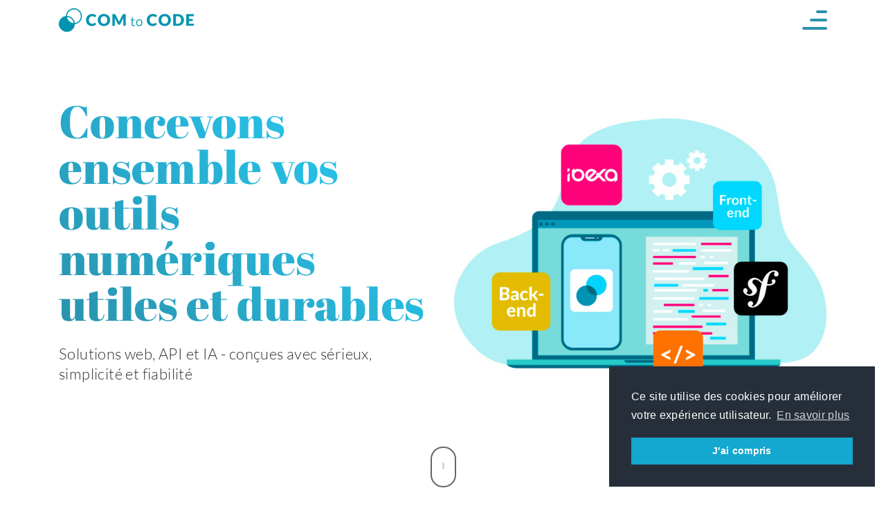

--- FILE ---
content_type: text/html; charset=UTF-8
request_url: https://www.com-to-code.com/
body_size: 4803
content:
<!DOCTYPE html><html lang="fr-FR" xmlns:og="http://ogp.me/ns#"><head><!-- Google tag (gtag.js) --><script async src="https://www.googletagmanager.com/gtag/js?id=G-RXFFS0HHH4"></script><script>
                window.dataLayer = window.dataLayer || [];
                function gtag(){dataLayer.push(arguments);}
                gtag('js', new Date());

                gtag('config', 'G-RXFFS0HHH4');
            </script><title>Studio digital expert Symfony, Ibexa DXP, Flutter, eZ Platform, eZ Publish | Com to Code</title><meta name="og:title" content="Studio digital expert Symfony, Ibexa DXP, Flutter, eZ Platform, eZ Publish | Com to Code"/><meta property="og:url" content="http://www.com-to-code.com/"/><meta property="og:site_name" content="Com to Code"/><meta property="og:locale" content="[fr-FR]"/><meta property="og:type" content="website"/><meta name="description" content="Concevons ensemble vos outils numériques utiles et durables. Solutions web, API et IA - conçues avec sérieux, simplicité et fiabilité"/><meta name="og:description" content="Concevons ensemble vos outils numériques utiles et durables. Solutions web, API et IA - conçues avec sérieux, simplicité et fiabilité"/><meta property="og:image" prefix="og: http://ogp.me/ns#" content="http://www.com-to-code.com/var/site/storage/images/_aliases/og_image/5/6/8/4/4865-1-eng-GB/comtocode-specialites-techniques.png"
        ><meta name="robots" content="index,follow"/><meta charset="utf-8"><meta http-equiv="Content-Type" content="text/html; charset=utf-8" /><meta http-equiv="X-UA-Compatible" content="IE=edge,chrome=1" /><meta name="viewport" content="width=device-width, initial-scale=1.0" /><link rel="canonical" href="http://www.com-to-code.com/" /><link rel="Shortcut icon" href="/medias/images/favicon/favicon.ico" type="image/x-icon" /><link rel="apple-touch-icon" sizes="57x57" href="/medias/images/favicon/apple-icon-57x57.png"><link rel="apple-touch-icon" sizes="60x60" href="/medias/images/favicon/apple-icon-60x60.png"><link rel="apple-touch-icon" sizes="72x72" href="/medias/images/favicon/apple-icon-72x72.png"><link rel="apple-touch-icon" sizes="76x76" href="/medias/images/favicon/apple-icon-76x76.png"><link rel="apple-touch-icon" sizes="114x114" href="/medias/images/favicon/apple-icon-114x114.png"><link rel="apple-touch-icon" sizes="120x120" href="/medias/images/favicon/apple-icon-120x120.png"><link rel="apple-touch-icon" sizes="144x144" href="/medias/images/favicon/apple-icon-144x144.png"><link rel="apple-touch-icon" sizes="152x152" href="/medias/images/favicon/apple-icon-152x152.png"><link rel="apple-touch-icon" sizes="180x180" href="/medias/images/favicon/apple-icon-180x180.png"><link rel="icon" type="image/png" sizes="192x192" href="/medias/images/favicon/android-icon-192x192.png"><link rel="icon" type="image/png" sizes="32x32" href="/medias/images/favicon/favicon-32x32.png"><link rel="icon" type="image/png" sizes="96x96" href="/medias/images/favicon/favicon-96x96.png"><link rel="icon" type="image/png" sizes="16x16" href="/medias/images/favicon/favicon-16x16.png"><link rel="preload" as="font" href="/assets/build/fonts/AbrilFatface-Regular.039f4a4d.woff2" crossorigin><link rel="preload" as="font" href="/assets/build/fonts/AbrilFatface-Regular.f7b1a9a4.woff" crossorigin><link rel="preload" as="font" href="/assets/build/fonts/Lato-Light.7e751fab.woff2" crossorigin><link rel="preload" as="font" href="/assets/build/fonts/Lato-Light.4d443951.woff" crossorigin><link rel="preload" as="font" href="/assets/build/fonts/Lato-Regular.4d3360a5.woff2" crossorigin><link rel="preload" as="font" href="/assets/build/fonts/Lato-Regular.bae182e2.woff" crossorigin><link rel="preload" as="font" href="/assets/build/fonts/Lato-Bold.52bda562.woff2" crossorigin><link rel="preload" as="font" href="/assets/build/fonts/Lato-Bold.948878c9.woff" crossorigin><link rel="preload" as="font" href="/assets/build/fonts/Lato-Black.6f5deb75.woff2" crossorigin><link rel="preload" as="font" href="/assets/build/fonts/Lato-Black.966f41ad.woff" crossorigin><link rel="preload" as="font" href="/assets/build/fonts/icomoon.293ebfc3.woff" crossorigin><link rel="stylesheet" href="/assets/build/global.a1f8ed8a.css"></head><body><header id="ctc-header"><div class="container"><div class="row align-items-center"><div class="col"><a class="brand-logo" href="/" title="Com to Code"><div class="ezimageasset-field"><figure class="ezimage-field"><img
                                                            src="http://www.com-to-code.com/var/site/storage/images/_aliases/nav_logo/0/6/8/4/4860-1-fre-FR/logo-comtocode-bleu.png"
                                                         alt="Com to Code"
                                                                                                                                                            class="img-fluid logo-ctc-navbar"
                                                                                                                                                                                    height="34"
                                                                                                                                                                                    width="195"
                                                                                                                                                                                                                    /><noscript><img src="http://www.com-to-code.com/var/site/storage/images/_aliases/nav_logo/0/6/8/4/4860-1-fre-FR/logo-comtocode-bleu.png"
                                 alt="Com to Code"
                                                                                                                                        class="img-fluid logo-ctc-navbar noscript-img"
                                                                                                                                                                                                            height="34"
                                                                                                                                                                                                            width="195"
                                                                                                                                                                                                                                                    /></noscript></figure></div></a></div><div class="col"><div class="toggle-container" id="toggle"><span></span><span></span><span></span></div></div></div></div><div class="nav-overlay" id="ctc-navbar"><nav class="overlay-menu py-6"><div class="container"><ul class="main-menu"><li><a href="/" target="_self">
                    Accueil
            </a></li><li><a href="/le-studio" target="_self">
                    Le studio
            </a></li><li><a href="/showcase" target="_self">
                    Showcase
            </a></li><li><a href="/news" target="_self">
                    News
            </a></li><li><a href="/contactez-nous" target="_self">
                    Contactez-nous
            </a></li></ul><ul class="legal-info"><li><a href="/mentions-legales">Mentions légales</a></li><li><a href="/politique-de-confidentialite">Politique de confidentialité</a></li></ul></div></nav></div></header><section class="page-top  with-gradient"
                        ><div class="container"><div class="row align-items-center"><div class="col-12 col-lg-6"><h1>Concevons ensemble vos outils numériques utiles et durables</h1><h2>Solutions web, API et IA - conçues avec sérieux, simplicité et fiabilité</h2></div><div class="col-12 col-lg-6"><div class="image-container"><div class="ezimageasset-field"><figure class="ezimage-field"><img
                                                            data-src="http://www.com-to-code.com/var/site/storage/images/_aliases/gradient_banner_img/5/6/8/4/4865-1-eng-GB/comtocode-specialites-techniques.png" src="/medias/images/ctc-folder-child-default-image.jpg"
                                                         alt=""
                                                                                                                                                                                                                                        class="img-fluid lazy"
                                                                                                                                                                                    height="460"
                                                                                                                                                                                    width="652"
                                                                                                                                                                                                                    /><noscript><img src="http://www.com-to-code.com/var/site/storage/images/_aliases/gradient_banner_img/5/6/8/4/4865-1-eng-GB/comtocode-specialites-techniques.png"
                                 alt=""
                                                                                                                                        class="img-fluid noscript-img"
                                                                                                                                                                                                            height="460"
                                                                                                                                                                                                            width="652"
                                                                                                                                                                                                                                                    /></noscript></figure></div></div></div></div></div><a href="#strips-container" class="scroll-down" target="_self"
               title="Découvrez notre agence" aria-label="Découvrez notre agence"><div class="mousey"><div class="scroller"></div></div></a></section><div id="strips-container"><section class="strip simple-strip py-5 py-md-6 white-bg" ><div class="container"><div class="row"><div class="col-12 is-not-visible show-on-scroll"><div class="row"><div class="col-12 col-lg-9 col-xl-10 mb-4"><h2 class="mb-4  bg-primary text-white px-3 py-3 d-inline-block">
                                            Ce que nous faisons, concrètement
                                        </h2><h3>
                                            Nous conçevons des solutions digitales sur-mesure, simples d’utilisation et performantes.
                                        </h3></div><div class="col-12"><div class="ezrichtext-field"><p>Chez <strong>Com to Code</strong>, nous concevons&nbsp;des outils num&eacute;riques qui font vraiment le job,&nbsp;sans superflu, sans compromis sur la qualit&eacute; et la s&eacute;curit&eacute;.</p><ul><li><strong>Connecter vos outils</strong> gr&acirc;ce &agrave; des API sur mesure et des webservices robustes<br>&rarr; <em>Automatisez, centralisez, gagnez du temps</em></li><li><strong>Cr&eacute;er vos applications web ou mobiles</strong> adapt&eacute;es &agrave; vos usages m&eacute;tier<br>&rarr; <em>Des interfaces simples, utiles et durables</em></li><li><strong>Int&eacute;grer de l&rsquo;IA l&agrave; o&ugrave; &ccedil;a fait sens</strong> : analyse, pr&eacute;diction, recommandations&hellip;<br>&rarr; <em>Ajoutez de l&rsquo;intelligence &agrave; vos services</em></li><li><strong>Assurer la maintenance, l&rsquo;&eacute;volution et la s&eacute;curit&eacute;</strong> de vos plateformes<br>&rarr; <em>Tranquillit&eacute; d&rsquo;esprit incluse</em></li><li><strong>Conseiller, auditer, structurer vos projets techniques</strong><br>&rarr; <em>Prenez les bonnes d&eacute;cisions, d&egrave;s le d&eacute;part</em></li></ul><p>&nbsp;</p><p>&#128073; Envie de d&eacute;couvrir notre approche, nos valeurs et notre mani&egrave;re de travailler ?</p></div></div></div></div></div><div class="row"><div class="col-12 is-not-visible show-on-scroll"><div class="btn-container text-center"><a href="/le-studio"
   target="_self"
      class="btn blue-btn" title="Découvrez notre studio">
    Découvrez notre studio
</a></div></div></div></div></section><section class="strip simple-strip py-5 py-md-6 white-bg" ><div class="container"><div class="row"><div class="col-12 is-not-visible show-on-scroll"><div class="row"><div class="col-12 col-lg-9 col-xl-10 mb-4"><h2 class="mb-4  bg-primary text-white px-3 py-3 d-inline-block">
                                            Une approche technique sérieuse &amp; responsable
                                        </h2></div><div class="col-12"><div class="ezrichtext-field"><h3>Nous faisons des choix techniques durables, pens&eacute;s pour la <strong>performance</strong>, la <strong>s&eacute;curit&eacute;</strong>, la <strong>maintenabilit&eacute;</strong> et surtout : l&rsquo;<strong>utilit&eacute; r&eacute;elle</strong>.</h3></div></div></div></div><div class="col-12 is-not-visible show-on-scroll"><div class="row justify-content-center mt-4"><div class="col-6 col-md-4 col-lg-2 simple-strip-picto-image"><figure><img
                                                            data-src="http://www.com-to-code.com/var/site/storage/images/_aliases/picto_image/6/5/3/0/356-4-fre-FR/f3a6a57dfde7-api.png" src="/medias/images/ctc-folder-child-default-image.jpg"
                                                         alt="Accompagnement de nos clients"
                                                                                                                                                                                                                                        class="img-fluid lazy"
                                                                                                                                                                                    height="120"
                                                                                                                                                                                    width="120"
                                                                                                                                                                                                                    /><noscript><img src="http://www.com-to-code.com/var/site/storage/images/_aliases/picto_image/6/5/3/0/356-4-fre-FR/f3a6a57dfde7-api.png"
                                 alt="Accompagnement de nos clients"
                                                                                                                                        class="img-fluid noscript-img"
                                                                                                                                                                                                            height="120"
                                                                                                                                                                                                            width="120"
                                                                                                                                                                                                                                                    /></noscript><figcaption><div class="ezrichtext-field"><p style="text-align:center;"><strong>API-first</strong></p><p style="text-align:center;">pour connecter, &eacute;changer en cross-platform</p></div></figcaption></figure></div><div class="col-6 col-md-4 col-lg-2 simple-strip-picto-image"><figure><img
                                                            data-src="http://www.com-to-code.com/var/site/storage/images/_aliases/picto_image/7/7/3/0/377-4-fre-FR/421f2bd4d7c6-code.png" src="/medias/images/ctc-folder-child-default-image.jpg"
                                                         alt="Développement de solutions"
                                                                                                                                                                                                                                        class="img-fluid lazy"
                                                                                                                                                                                    height="120"
                                                                                                                                                                                    width="120"
                                                                                                                                                                                                                    /><noscript><img src="http://www.com-to-code.com/var/site/storage/images/_aliases/picto_image/7/7/3/0/377-4-fre-FR/421f2bd4d7c6-code.png"
                                 alt="Développement de solutions"
                                                                                                                                        class="img-fluid noscript-img"
                                                                                                                                                                                                            height="120"
                                                                                                                                                                                                            width="120"
                                                                                                                                                                                                                                                    /></noscript><figcaption><div class="ezrichtext-field"><p style="text-align:center;"><strong>Code &amp; process</strong></p><p style="text-align:center;">Code propre, CI/CD, monitoring, maintenable</p></div></figcaption></figure></div><div class="col-6 col-md-4 col-lg-2 simple-strip-picto-image"><figure><img
                                                            data-src="http://www.com-to-code.com/var/site/storage/images/_aliases/picto_image/2/8/3/0/382-4-fre-FR/126fff3f3ea3-intelligence-artificielle.png" src="/medias/images/ctc-folder-child-default-image.jpg"
                                                         alt="La force des solutions existantes"
                                                                                                                                                                                                                                        class="img-fluid lazy"
                                                                                                                                                                                    height="120"
                                                                                                                                                                                    width="120"
                                                                                                                                                                                                                    /><noscript><img src="http://www.com-to-code.com/var/site/storage/images/_aliases/picto_image/2/8/3/0/382-4-fre-FR/126fff3f3ea3-intelligence-artificielle.png"
                                 alt="La force des solutions existantes"
                                                                                                                                        class="img-fluid noscript-img"
                                                                                                                                                                                                            height="120"
                                                                                                                                                                                                            width="120"
                                                                                                                                                                                                                                                    /></noscript><figcaption><div class="ezrichtext-field"><p style="text-align:center;"><strong>IA raisonn&eacute;e</strong></p><p style="text-align:center;">pas de magie, mais des fonctions utiles pour automatiser ou pr&eacute;dire</p></div></figcaption></figure></div><div class="col-6 col-md-4 col-lg-2 simple-strip-picto-image"><figure><img
                                                            data-src="http://www.com-to-code.com/var/site/storage/images/_aliases/picto_image/7/8/3/0/387-4-fre-FR/2342707c2a37-repeter.png" src="/medias/images/ctc-folder-child-default-image.jpg"
                                                         alt="Maintenance et évolution des outils"
                                                                                                                                                                                                                                        class="img-fluid lazy"
                                                                                                                                                                                    height="120"
                                                                                                                                                                                    width="120"
                                                                                                                                                                                                                    /><noscript><img src="http://www.com-to-code.com/var/site/storage/images/_aliases/picto_image/7/8/3/0/387-4-fre-FR/2342707c2a37-repeter.png"
                                 alt="Maintenance et évolution des outils"
                                                                                                                                        class="img-fluid noscript-img"
                                                                                                                                                                                                            height="120"
                                                                                                                                                                                                            width="120"
                                                                                                                                                                                                                                                    /></noscript><figcaption><div class="ezrichtext-field"><p style="text-align:center;"><strong>Scalabilit&eacute; &amp; &eacute;volutivit&eacute;</strong></p><p style="text-align:center;">Vos outils grandissent avec vous, sans tout refaire</p></div></figcaption></figure></div><div class="col-6 col-md-4 col-lg-2 simple-strip-picto-image"><figure><img
                                                            data-src="http://www.com-to-code.com/var/site/storage/images/_aliases/picto_image/1/6/3/0/361-4-fre-FR/8a834924906c-verrouiller.png" src="/medias/images/ctc-folder-child-default-image.jpg"
                                                         alt="Conception des outils"
                                                                                                                                                                                                                                        class="img-fluid lazy"
                                                                                                                                                                                    height="120"
                                                                                                                                                                                    width="120"
                                                                                                                                                                                                                    /><noscript><img src="http://www.com-to-code.com/var/site/storage/images/_aliases/picto_image/1/6/3/0/361-4-fre-FR/8a834924906c-verrouiller.png"
                                 alt="Conception des outils"
                                                                                                                                        class="img-fluid noscript-img"
                                                                                                                                                                                                            height="120"
                                                                                                                                                                                                            width="120"
                                                                                                                                                                                                                                                    /></noscript><figcaption><div class="ezrichtext-field"><p style="text-align:center;"><strong>S&eacute;curit&eacute;</strong></p><p style="text-align:center;">revue de code, permissions, validation, audits</p></div></figcaption></figure></div></div></div></div></div></section><section class="strip fixed-image-strip  with-bg-img"><div class="container position-relative py-6"   style="background-image:url(    http://www.com-to-code.com/var/site/storage/images/_aliases/strip_background/3/9/5/5/5593-1-fre-FR/pexels-pixabay-235922_final2.jpg);" ><div class="overlay"></div><div class="row"><div class="col-12 is-not-visible show-on-scroll"><h2 >
                        Simpler, smarter, no more !
                    </h2><div class="col-12"><div class="btn-container text-center"><a href="/simpler-smarter-no-more"
   target="_self"
      class="btn white-btn" title="Découvrez notre leitmotiv !">
    Découvrez notre leitmotiv !
</a></div></div></div></div></div></section><section class="strip slider-images-strip py-5 py-md-6 white-bg" ><div class="container"><div class="row"><div class="col-12 mb-4 is-not-visible show-on-scroll"><h2 class="mb-4  bg-primary text-white px-3 py-3 d-inline-block">
                            Ils nous font déjà confiance !
                        </h2><h3>
                            Pourquoi pas vous ?
                        </h3></div></div><div class="row"><div class="col-12 is-not-visible show-on-scroll"><div class="slider-related-images my-5"><figure><img
                                                            data-src="http://www.com-to-code.com/var/site/storage/images/_aliases/strip_slider_image/9/2/4/0/429-2-fre-FR/seb.png" src="/medias/images/ctc-folder-child-default-image.jpg"
                                                         alt=""
                                                                                                                                                                                                                                        class="img-fluid lazy"
                                                                                                                                                                                    height="180"
                                                                                                                                                                                    width="180"
                                                                                                                                                                                                                    /><noscript><img src="http://www.com-to-code.com/var/site/storage/images/_aliases/strip_slider_image/9/2/4/0/429-2-fre-FR/seb.png"
                                 alt=""
                                                                                                                                        class="img-fluid noscript-img"
                                                                                                                                                                                                            height="180"
                                                                                                                                                                                                            width="180"
                                                                                                                                                                                                                                                    /></noscript></figure><figure><img
                                                            data-src="http://www.com-to-code.com/var/site/storage/images/_aliases/strip_slider_image/9/3/4/0/439-2-fre-FR/gl-events.png" src="/medias/images/ctc-folder-child-default-image.jpg"
                                                         alt=""
                                                                                                                                                                                                                                        class="img-fluid lazy"
                                                                                                                                                                                    height="180"
                                                                                                                                                                                    width="180"
                                                                                                                                                                                                                    /><noscript><img src="http://www.com-to-code.com/var/site/storage/images/_aliases/strip_slider_image/9/3/4/0/439-2-fre-FR/gl-events.png"
                                 alt=""
                                                                                                                                        class="img-fluid noscript-img"
                                                                                                                                                                                                            height="180"
                                                                                                                                                                                                            width="180"
                                                                                                                                                                                                                                                    /></noscript></figure><figure><img
                                                            data-src="http://www.com-to-code.com/var/site/storage/images/_aliases/strip_slider_image/4/4/4/0/444-3-fre-FR/sans-titre-160x155.png" src="/medias/images/ctc-folder-child-default-image.jpg"
                                                         alt=""
                                                                                                                                                                                                                                        class="img-fluid lazy"
                                                                                                                                                                                    height="155"
                                                                                                                                                                                    width="160"
                                                                                                                                                                                                                    /><noscript><img src="http://www.com-to-code.com/var/site/storage/images/_aliases/strip_slider_image/4/4/4/0/444-3-fre-FR/sans-titre-160x155.png"
                                 alt=""
                                                                                                                                        class="img-fluid noscript-img"
                                                                                                                                                                                                            height="155"
                                                                                                                                                                                                            width="160"
                                                                                                                                                                                                                                                    /></noscript></figure><figure><img
                                                            data-src="http://www.com-to-code.com/var/site/storage/images/_aliases/strip_slider_image/7/6/5/1/1567-2-fre-FR/saintgobain.png" src="/medias/images/ctc-folder-child-default-image.jpg"
                                                         alt=""
                                                                                                                                                                                                                                        class="img-fluid lazy"
                                                                                                                                                                                    height="90"
                                                                                                                                                                                    width="119"
                                                                                                                                                                                                                    /><noscript><img src="http://www.com-to-code.com/var/site/storage/images/_aliases/strip_slider_image/7/6/5/1/1567-2-fre-FR/saintgobain.png"
                                 alt=""
                                                                                                                                        class="img-fluid noscript-img"
                                                                                                                                                                                                            height="90"
                                                                                                                                                                                                            width="119"
                                                                                                                                                                                                                                                    /></noscript></figure><figure><img
                                                            data-src="http://www.com-to-code.com/var/site/storage/images/_aliases/strip_slider_image/4/3/4/0/434-2-fre-FR/Nouveau projet.png" src="/medias/images/ctc-folder-child-default-image.jpg"
                                                         alt=""
                                                                                                                                                                                                                                        class="img-fluid lazy"
                                                                                                                                                                                    height="90"
                                                                                                                                                                                    width="119"
                                                                                                                                                                                                                    /><noscript><img src="http://www.com-to-code.com/var/site/storage/images/_aliases/strip_slider_image/4/3/4/0/434-2-fre-FR/Nouveau projet.png"
                                 alt=""
                                                                                                                                        class="img-fluid noscript-img"
                                                                                                                                                                                                            height="90"
                                                                                                                                                                                                            width="119"
                                                                                                                                                                                                                                                    /></noscript></figure><figure><img
                                                            data-src="http://www.com-to-code.com/var/site/storage/images/_aliases/strip_slider_image/7/5/5/1/1557-2-fre-FR/logo-fhf.png" src="/medias/images/ctc-folder-child-default-image.jpg"
                                                         alt=""
                                                                                                                                                                                                                                        class="img-fluid lazy"
                                                                                                                                                                                    height="152"
                                                                                                                                                                                    width="152"
                                                                                                                                                                                                                    /><noscript><img src="http://www.com-to-code.com/var/site/storage/images/_aliases/strip_slider_image/7/5/5/1/1557-2-fre-FR/logo-fhf.png"
                                 alt=""
                                                                                                                                        class="img-fluid noscript-img"
                                                                                                                                                                                                            height="152"
                                                                                                                                                                                                            width="152"
                                                                                                                                                                                                                                                    /></noscript></figure></div></div></div><div class="row"><div class="col-12 is-not-visible show-on-scroll"><div class="btn-container text-center"><a href="/showcase"
   target="_self"
      class="btn blue-btn" title="Découvrez notre showcase">
    Découvrez notre showcase
</a></div></div></div></div></section></div><section class="dark-blue-bg py-6" id="ctc-pre-footer"><div class="container"><div class="row align-items-center"><div class="col-12 col-md-9"><div id="phoneForm"><h4 class="mb-4 h3 text-white font-weight-bold">3, 2, 1, c&#039;est parti !</h4><div class="ezrichtext-field"><p>Construisons ensemble votre&nbsp;projet.<br>Contactez-nous&nbsp;par t&eacute;l&eacute;phone au 04 28 29 04 46&nbsp;ou&nbsp;par email.<br>Nous reviendrons vers vous dans les 24h.</p></div></div></div><div class="col-12 col-md-3 mt-4 mt-md-0 text-md-right"><a href="/contactez-nous"
                   class="btn blue-btn">Let&#039;s go !</a></div></div></div></section><footer class="py-6 black-bg" id="ctc-footer"><div class="container"><div class="row"><div class="col-12 text-center"><a class="brand-logo" href="/" title="Com to Code"><img src="/medias/images/comtocode-logo-blanc.png" alt="Com to Code"
                         class="img-fluid logo-ctc-navbar"/></a></div></div><div class="row" id="ctc-footer-menu"><div class="col-12 col-md-9 mt-4"><nav><ul><li><a href="/le-studio" target="_self">
                    Le studio
            </a></li><li><a href="/showcase" target="_self">
                    Showcase
            </a></li><li><a href="/contactez-nous" target="_self">
                    Contactez-nous
            </a></li><li><a href="/developpement-symfony" target="_self">
                    Développement Symfony
            </a></li><li><a href="/developpement-ez-platform" target="_self">
                    Développement eZ Platform
            </a></li><li><a href="/news/com-to-code-est-partenaire-platform.sh" target="_self">
                    Com to Code est partenaire Platform.sh
            </a></li></ul></nav></div><div class="col-12 col-md-3 mt-4 text-md-right text-center"><ul id="social-medias-links"><li><a href="https://www.linkedin.com/company/com-to-code/" target="_blank"
                                   rel="noopener noreferrer" class="social-media-icon"
                                   title="Découvrez notre compte LinkedIn"
                                   aria-label="Découvrez notre compte LinkedIn"><i class="icon-linkedin" aria-hidden="true"></i></a></li><li><a href="https://twitter.com/comtocode" target="_blank"
                                   rel="noopener noreferrer" class="social-media-icon"
                                   title="Découvrez notre compte Twitter"
                                   aria-label="Découvrez notre compte Twitter"><i class="icon-twitter" aria-hidden="true"></i></a></li><li><a href="https://www.facebook.com/comtocode/" target="_blank"
                                   rel="noopener noreferrer" class="social-media-icon"
                                   title="Découvrez notre page Facebook"
                                   aria-label="Découvrez notre page Facebook"><i class="icon-facebook" aria-hidden="true"></i></a></li></ul></div></div></footer><script src="/assets/build/runtime.41e81ebd.js"></script><script src="/assets/build/0.cf60d32b.js"></script><script src="/assets/build/1.e2ee2fd2.js"></script><script src="/assets/build/app.c55d586c.js"></script><script src="/assets/build/messages_fr_form.67d7bfd0.js"></script><script src="/assets/build/homepage.de299435.js"></script><script src="/assets/build/show-on-scroll-animation.ec61fa58.js"></script><script defer src="https://static.cloudflareinsights.com/beacon.min.js/vcd15cbe7772f49c399c6a5babf22c1241717689176015" integrity="sha512-ZpsOmlRQV6y907TI0dKBHq9Md29nnaEIPlkf84rnaERnq6zvWvPUqr2ft8M1aS28oN72PdrCzSjY4U6VaAw1EQ==" data-cf-beacon='{"version":"2024.11.0","token":"3419197fa4aa48d682a6f2194bf87281","r":1,"server_timing":{"name":{"cfCacheStatus":true,"cfEdge":true,"cfExtPri":true,"cfL4":true,"cfOrigin":true,"cfSpeedBrain":true},"location_startswith":null}}' crossorigin="anonymous"></script>
</body></html>

--- FILE ---
content_type: application/javascript
request_url: https://www.com-to-code.com/assets/build/messages_fr_form.67d7bfd0.js
body_size: -147
content:
(window.webpackJsonp=window.webpackJsonp||[]).push([["messages_fr_form"],{oruU:function(e,i,n){(function(e){e.extend(e.validator.messages,{required:"Ce champ est obligatoire.",email:"Veuillez fournir une adresse électronique valide.",regex:"Le champ est invalide. Merci de vérifier les données renseignées.",minlength:"Merci de renseigner au minimum {0} caractères.",maxlength:"Merci de renseigner moins de {0} caractères."})}).call(this,n("EVdn"))}},[["oruU","runtime",0]]]);

--- FILE ---
content_type: application/javascript
request_url: https://www.com-to-code.com/assets/build/show-on-scroll-animation.ec61fa58.js
body_size: 35
content:
(window.webpackJsonp=window.webpackJsonp||[]).push([["show-on-scroll-animation"],{RhWy:function(n,t,o){(function(n){var t=window.requestAnimationFrame||function(n){window.setTimeout(n,1e3/60)},o=document.querySelectorAll(".show-on-scroll");!function e(){Array.prototype.forEach.call(o,(function(t){!function(t){"function"==typeof n&&t instanceof n&&(t=t[0]);var o=t.getBoundingClientRect();return o.top<=0&&o.bottom>=0||o.bottom>=(window.innerHeight||document.documentElement.clientHeight)&&o.top<=(window.innerHeight||document.documentElement.clientHeight)||o.top>=0&&o.bottom<=(window.innerHeight||document.documentElement.clientHeight)}(t)?t.classList.remove("is-visible"):t.classList.add("is-visible")})),t(e)}()}).call(this,o("EVdn"))}},[["RhWy","runtime",0]]]);

--- FILE ---
content_type: application/javascript
request_url: https://www.com-to-code.com/assets/build/homepage.de299435.js
body_size: -126
content:
(window.webpackJsonp=window.webpackJsonp||[]).push([["homepage"],{OL4n:function(n,o,t){(function(n){n(document).ready((function(){n(".scroll-down").click((function(){var o=n(this).attr("href");return n("html, body").stop(!0).animate({scrollTop:n(o).offset().top-50},1400),!1}))}))}).call(this,t("EVdn"))}},[["OL4n","runtime",0]]]);

--- FILE ---
content_type: application/javascript
request_url: https://www.com-to-code.com/assets/build/app.c55d586c.js
body_size: 4064
content:
(window.webpackJsonp=window.webpackJsonp||[]).push([["app"],{0:function(s,i){},1:function(s,i){},2:function(s,i){},3:function(s,i){},"67dr":function(s,i,m){var n={"./prism-abap.min.js":"L4xK","./prism-abnf.min.js":"oP4u","./prism-actionscript.min.js":"w6sj","./prism-ada.min.js":"NeZf","./prism-agda.min.js":"2U6L","./prism-al.min.js":"wjrc","./prism-antlr4.min.js":"t9JB","./prism-apacheconf.min.js":"+45o","./prism-apex.min.js":"K744","./prism-apl.min.js":"4Vz6","./prism-applescript.min.js":"EeiZ","./prism-aql.min.js":"4vsr","./prism-arduino.min.js":"Wl4i","./prism-arff.min.js":"aeOg","./prism-asciidoc.min.js":"mOdA","./prism-asm6502.min.js":"4vTq","./prism-aspnet.min.js":"cXUx","./prism-autohotkey.min.js":"Dhz8","./prism-autoit.min.js":"tDH2","./prism-bash.min.js":"Veyx","./prism-basic.min.js":"t4XS","./prism-batch.min.js":"yJGk","./prism-bbcode.min.js":"tzWO","./prism-birb.min.js":"o4rT","./prism-bison.min.js":"na+9","./prism-bnf.min.js":"WvSR","./prism-brainfuck.min.js":"g5kN","./prism-brightscript.min.js":"yVCt","./prism-bro.min.js":"Ub7m","./prism-bsl.min.js":"KQXq","./prism-c.min.js":"mX65","./prism-cil.min.js":"6cme","./prism-clike.min.js":"CDxi","./prism-clojure.min.js":"Qcv2","./prism-cmake.min.js":"6TK8","./prism-coffeescript.min.js":"o8ko","./prism-concurnas.min.js":"fjVe","./prism-core.min.js":"93uj","./prism-cpp.min.js":"nSLE","./prism-crystal.min.js":"K0jR","./prism-csharp.min.js":"Mg/h","./prism-csp.min.js":"AvZM","./prism-css-extras.min.js":"ONoJ","./prism-css.min.js":"VXf6","./prism-cypher.min.js":"23m3","./prism-d.min.js":"6XHo","./prism-dart.min.js":"MeRj","./prism-dataweave.min.js":"geNZ","./prism-dax.min.js":"ys8T","./prism-dhall.min.js":"pM+Y","./prism-diff.min.js":"WSBf","./prism-django.min.js":"N3Go","./prism-dns-zone-file.min.js":"p7ZI","./prism-docker.min.js":"jdQp","./prism-ebnf.min.js":"3Ky2","./prism-editorconfig.min.js":"c9/0","./prism-eiffel.min.js":"aE5W","./prism-ejs.min.js":"46kI","./prism-elixir.min.js":"55wA","./prism-elm.min.js":"RqSG","./prism-erb.min.js":"Ou55","./prism-erlang.min.js":"2v+r","./prism-etlua.min.js":"fZf5","./prism-excel-formula.min.js":"LtKg","./prism-factor.min.js":"dvj4","./prism-firestore-security-rules.min.js":"p/JI","./prism-flow.min.js":"HIyA","./prism-fortran.min.js":"I3A5","./prism-fsharp.min.js":"7yp0","./prism-ftl.min.js":"urwF","./prism-gcode.min.js":"mQJc","./prism-gdscript.min.js":"7Jgu","./prism-gedcom.min.js":"6X6h","./prism-gherkin.min.js":"wpE1","./prism-git.min.js":"svzT","./prism-glsl.min.js":"3VrA","./prism-gml.min.js":"+i99","./prism-go.min.js":"JT94","./prism-graphql.min.js":"CYEG","./prism-groovy.min.js":"cjoo","./prism-haml.min.js":"qzw6","./prism-handlebars.min.js":"PSow","./prism-haskell.min.js":"QuqC","./prism-haxe.min.js":"8lNV","./prism-hcl.min.js":"T2lk","./prism-hlsl.min.js":"eYpK","./prism-hpkp.min.js":"i2Bp","./prism-hsts.min.js":"ZghX","./prism-http.min.js":"U+B9","./prism-ichigojam.min.js":"++u4","./prism-icon.min.js":"68Nm","./prism-iecst.min.js":"FAE3","./prism-ignore.min.js":"ptSg","./prism-inform7.min.js":"PB52","./prism-ini.min.js":"rdcy","./prism-io.min.js":"NHyX","./prism-j.min.js":"OGQG","./prism-java.min.js":"2NnL","./prism-javadoc.min.js":"haKv","./prism-javadoclike.min.js":"hKbW","./prism-javascript.min.js":"F8rA","./prism-javastacktrace.min.js":"nkUL","./prism-jolie.min.js":"TuSZ","./prism-jq.min.js":"NmqT","./prism-js-extras.min.js":"Dzqq","./prism-js-templates.min.js":"MYhN","./prism-jsdoc.min.js":"H/fb","./prism-json.min.js":"8U5G","./prism-json5.min.js":"aAW9","./prism-jsonp.min.js":"gD7p","./prism-jsstacktrace.min.js":"3ubN","./prism-jsx.min.js":"s4fy","./prism-julia.min.js":"ZUux","./prism-keyman.min.js":"SsWp","./prism-kotlin.min.js":"x9vm","./prism-latex.min.js":"8GbO","./prism-latte.min.js":"PrI+","./prism-less.min.js":"+Iwu","./prism-lilypond.min.js":"rFDT","./prism-liquid.min.js":"dQt3","./prism-lisp.min.js":"zW5F","./prism-livescript.min.js":"N1Py","./prism-llvm.min.js":"i3Qe","./prism-lolcode.min.js":"M0SF","./prism-lua.min.js":"qkUO","./prism-makefile.min.js":"ftGy","./prism-markdown.min.js":"9seO","./prism-markup-templating.min.js":"1p9r","./prism-markup.min.js":"/Des","./prism-matlab.min.js":"Wmu2","./prism-mel.min.js":"uMZe","./prism-mizar.min.js":"0JwH","./prism-mongodb.min.js":"VBNt","./prism-monkey.min.js":"S0he","./prism-moonscript.min.js":"YmzF","./prism-n1ql.min.js":"pbz6","./prism-n4js.min.js":"ThO0","./prism-nand2tetris-hdl.min.js":"ApWF","./prism-naniscript.min.js":"p2vY","./prism-nasm.min.js":"tP6A","./prism-neon.min.js":"b0j2","./prism-nginx.min.js":"3o8k","./prism-nim.min.js":"9yTW","./prism-nix.min.js":"GPNq","./prism-nsis.min.js":"pqW/","./prism-objectivec.min.js":"vzhw","./prism-ocaml.min.js":"FCFW","./prism-opencl.min.js":"DBTv","./prism-oz.min.js":"fRdp","./prism-parigp.min.js":"nasO","./prism-parser.min.js":"+M5j","./prism-pascal.min.js":"NzNO","./prism-pascaligo.min.js":"09pL","./prism-pcaxis.min.js":"ejCP","./prism-peoplecode.min.js":"Kxp8","./prism-perl.min.js":"yYpj","./prism-php-extras.min.js":"10iB","./prism-php.min.js":"rmha","./prism-phpdoc.min.js":"FLKr","./prism-plsql.min.js":"DwVn","./prism-powerquery.min.js":"eCR+","./prism-powershell.min.js":"EpDr","./prism-processing.min.js":"grcN","./prism-prolog.min.js":"k5y/","./prism-promql.min.js":"Frmi","./prism-properties.min.js":"S/0g","./prism-protobuf.min.js":"vJkb","./prism-pug.min.js":"hAa5","./prism-puppet.min.js":"oQl/","./prism-pure.min.js":"hamh","./prism-purebasic.min.js":"Wset","./prism-purescript.min.js":"gIvM","./prism-python.min.js":"j9EP","./prism-q.min.js":"34Jf","./prism-qml.min.js":"k6Ku","./prism-qore.min.js":"J+n1","./prism-r.min.js":"KoO8","./prism-racket.min.js":"l0ah","./prism-reason.min.js":"RkqP","./prism-regex.min.js":"kjsO","./prism-renpy.min.js":"mfpq","./prism-rest.min.js":"oqii","./prism-rip.min.js":"e7hJ","./prism-roboconf.min.js":"I4Uk","./prism-robotframework.min.js":"KrwZ","./prism-ruby.min.js":"M3bB","./prism-rust.min.js":"qwOm","./prism-sas.min.js":"zG6a","./prism-sass.min.js":"Hls3","./prism-scala.min.js":"qKm0","./prism-scheme.min.js":"ELev","./prism-scss.min.js":"cMve","./prism-shell-session.min.js":"6yCm","./prism-smali.min.js":"jpcp","./prism-smalltalk.min.js":"amOI","./prism-smarty.min.js":"WM3c","./prism-sml.min.js":"Jzyt","./prism-solidity.min.js":"rE9J","./prism-solution-file.min.js":"M2CX","./prism-soy.min.js":"giDi","./prism-sparql.min.js":"6e2u","./prism-splunk-spl.min.js":"HRg0","./prism-sqf.min.js":"nT9m","./prism-sql.min.js":"o5Wf","./prism-stan.min.js":"6ypw","./prism-stylus.min.js":"BAi2","./prism-swift.min.js":"BGnD","./prism-t4-cs.min.js":"/bWb","./prism-t4-templating.min.js":"X91X","./prism-t4-vb.min.js":"9Ky/","./prism-tap.min.js":"Fw3D","./prism-tcl.min.js":"parx","./prism-textile.min.js":"pLaT","./prism-toml.min.js":"HEiz","./prism-tsx.min.js":"5NIk","./prism-tt2.min.js":"LU91","./prism-turtle.min.js":"Ol9o","./prism-twig.min.js":"HblY","./prism-typescript.min.js":"HxFo","./prism-typoscript.min.js":"J0aW","./prism-unrealscript.min.js":"aufD","./prism-vala.min.js":"tE7E","./prism-vbnet.min.js":"4x75","./prism-velocity.min.js":"Cakw","./prism-verilog.min.js":"CZ9m","./prism-vhdl.min.js":"bFas","./prism-vim.min.js":"T54x","./prism-visual-basic.min.js":"4U82","./prism-warpscript.min.js":"3WbU","./prism-wasm.min.js":"5vyg","./prism-wiki.min.js":"y33g","./prism-xeora.min.js":"fTM4","./prism-xml-doc.min.js":"ee5R","./prism-xojo.min.js":"Kwj8","./prism-xquery.min.js":"+Qbg","./prism-yaml.min.js":"zSud","./prism-yang.min.js":"5s8B","./prism-zig.min.js":"mj6M"};function r(s){var i=e(s);return m(i)}function e(s){if(!m.o(n,s)){var i=new Error("Cannot find module '"+s+"'");throw i.code="MODULE_NOT_FOUND",i}return n[s]}r.keys=function(){return Object.keys(n)},r.resolve=e,s.exports=r,r.id="67dr"},BqYV:function(s,i){var m="bottom-right",n="block",r="#252e39",e="#14a7d0",t="Ce site utilise des cookies pour améliorer votre expérience utilisateur.",p="J'ai compris",o="En savoir plus",a="Gestion des cookies",c="/politique-de-confidentialite";window.cookieconsent.initialise({container:document.getElementById("rgpd"),content:{message:t,dismiss:p,link:o,policy:a,href:c},elements:{messagelink:'<span id="cookieconsent:desc" class="cc-message">{{message}} <a aria-label="{{link}}" tabindex="0" class="cc-link" href="{{href}}">{{link}}</a></span>'},position:m,theme:n,palette:{popup:{background:r},button:{background:e}}},(function(s){s}))},GEVd:function(s,i,m){m("EVdn"),m("Rr3F");m("8L3F"),m("WUlJ"),m("eePI"),m("mqYE"),m("rIKr");m("Zej/");m("wZee"),m("bzW5");m("1oXx")(m("Gf7V"),["twig","css","css-extras","scss","php","php-extras","json","yml","html"],["clike","markup-templating","javascript"]).load((function(s){m("67dr")("./prism-".concat(s,".min.js"))})),m("N5g+"),m("lVA/"),m("eQQd"),m("hxSx"),m("SYhX"),m("Lih2"),m("Lih2"),m("kfWT"),m("BqYV")},Lih2:function(s,i,m){(function(s){s(document).ready((function(){s(".slider-related-project").slick({arrows:!0,nextArrow:'<i class="icon-arrow-slider arrow-right"></i>',prevArrow:'<i class="icon-arrow-slider arrow-left"></i>',dots:!1,infinite:!1,speed:500,slidesToShow:1,slidesToScroll:1,autoplay:!0,autoplaySpeed:1e4})}))}).call(this,m("EVdn"))},"N5g+":function(s,i,m){(function(s,i){s(document).ready((function(){i.validator.addMethod("regex",(function(s,i,m){return m.constructor!=RegExp?m=new RegExp(m):m.global&&(m.lastIndex=0),this.optional(i)||m.test(s)}))}))}).call(this,m("EVdn"),m("EVdn"))},SYhX:function(s,i,m){(function(s){s(document).ready((function(){s(".slider-related-images").slick({arrows:!1,dots:!1,infinite:!0,speed:300,slidesToShow:5,slidesToScroll:1,autoplay:!0,autoplaySpeed:2e3,responsive:[{breakpoint:1200,settings:{slidesToShow:4,slidesToScroll:1,infinite:!0,dots:!1}},{breakpoint:992,settings:{slidesToShow:3,slidesToScroll:1,infinite:!0,dots:!1}},{breakpoint:768,settings:{slidesToShow:2,slidesToScroll:1,dots:!1}},{breakpoint:576,settings:{slidesToShow:1,slidesToScroll:1,dots:!1}}]}),s(".lazy").length>0&&s(".lazy").each((function(i){s(this).prop("src",s(this).data("src")),s(this).removeClass("without-js").removeClass("lazy")}))}))}).call(this,m("EVdn"))},eQQd:function(s,i,m){(function(s){s(document).ready((function(){s("#toggle").click((function(){s(this).toggleClass("active"),s("#ctc-navbar").toggleClass("open"),s("body").toggleClass("stop-scrolling")})),s(window).scroll((function(){s(this).scrollTop()>50?s("#ctc-header").addClass("scrolled"):s(this).scrollTop()<50&&s("#ctc-header").removeClass("scrolled")}))}))}).call(this,m("EVdn"))},hxSx:function(s,i,m){(function(s){s(document).ready((function(){var i=0,m=0;s("#ctc-phone").validate({ignore:[],rules:{"phone[phone]":{required:!0,minlength:10,maxlength:12,regex:/^(0|\+33)[0-9]{9}$/}},success:function(s){r("phone",3)}}),s("#ctc-newsletter").validate({ignore:[],rules:{"newsletter[email]":{required:!0,regex:/([\w.-]+@([\w-]+)\.+\w{2,})/}},success:function(s){r("newsletter",3)}});n(s(".footer-contact-form .inputs-container"),s(".footer-contact-form .submit-form-btn"),s(".footer-contact-form .submit-form-btn i"),"icon-smartphone","icon-double-chevron-right","phone");function n(i,m,n,t,p,o){i.bind("focusin",(function(){currentStatus=e(o),0==currentStatus&&(status=r(o,1),s(this).addClass("focus-within"),m.css({"-webkit-animation":"slide-right 0.5s cubic-bezier(0.250, 0.460, 0.450, 0.940) both",animation:"slide-right 0.5s cubic-bezier(0.250, 0.460, 0.450, 0.940) both"}),n.removeClass(t).addClass(p))})),i.keyup((function(){status=r(o,2)})),i.bind("focusout",(function(a){a.preventDefault(),""==i.children("input").val()&&(status=r(o,0)),currentStatus=e(o),0!=currentStatus&&1!=currentStatus||(m.css({"-webkit-animation":"slide-left 0.5s cubic-bezier(0.250, 0.460, 0.450, 0.940) both",animation:"slide-left 0.5s cubic-bezier(0.250, 0.460, 0.450, 0.940) both"}),n.removeClass(p).addClass(t),s(this).removeClass("focus-within"))}))}function r(s,n){return"phone"==s?i=n:"newsletter"==s?m=n:void 0}function e(s){return"phone"==s?i:"newsletter"==s?m:void 0}n(s(".footer-newsletter-form .inputs-container"),s(".footer-newsletter-form .submit-form-btn"),s(".footer-newsletter-form .submit-form-btn i"),"icon-email","icon-double-chevron-right","newsletter")}))}).call(this,m("EVdn"))},"lVA/":function(s,i){document.addEventListener("DOMContentLoaded",(function(){var s;if("IntersectionObserver"in window){s=document.querySelectorAll(".lazy"),null!==document.querySelector(".lazy")&&document.querySelector(".lazy").classList.remove("without-js");var i=new IntersectionObserver((function(s,m){s.forEach((function(s){if(s.isIntersecting){var m=s.target;m.src=m.dataset.src,m.classList.remove("lazy"),i.unobserve(m)}}))}));s.forEach((function(s){i.observe(s)}))}else{var m,n=function i(){m&&clearTimeout(m),m=setTimeout((function(){var m=window.pageYOffset;s.forEach((function(s){s.offsetTop<window.innerHeight+m&&(s.src=s.dataset.src,s.classList.remove("lazy"))})),0==s.length&&(document.removeEventListener("scroll",i),window.removeEventListener("resize",i),window.removeEventListener("orientationChange",i))}),20)};s=document.querySelectorAll(".lazy"),null!==document.querySelector(".lazy")&&document.querySelector(".lazy").classList.remove("without-js"),document.addEventListener("scroll",n),window.addEventListener("resize",n),window.addEventListener("orientationChange",n)}}))}},[["GEVd","runtime",0,1]]]);